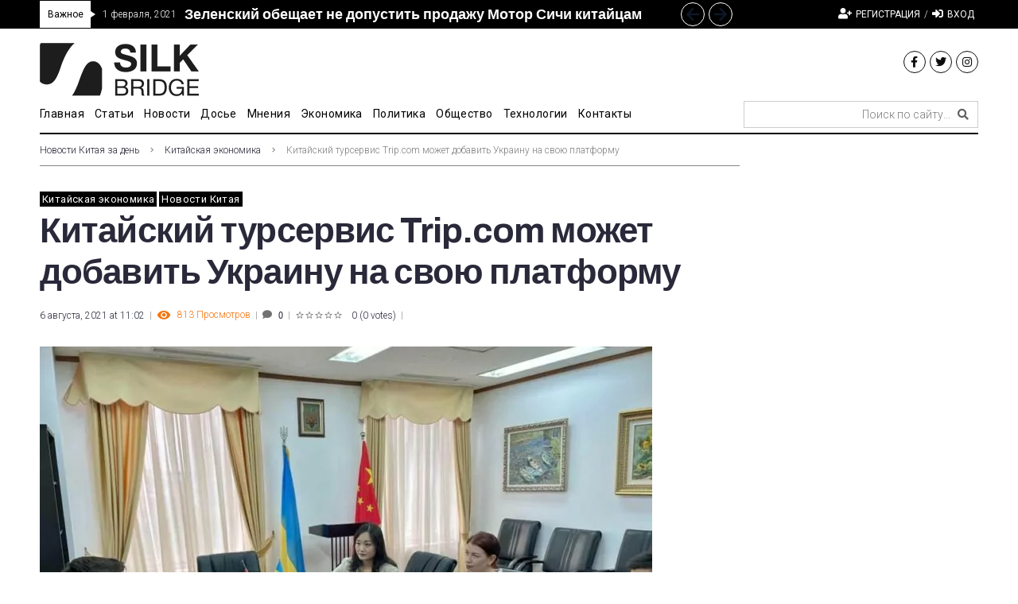

--- FILE ---
content_type: text/html; charset=utf-8
request_url: https://www.google.com/recaptcha/api2/aframe
body_size: 267
content:
<!DOCTYPE HTML><html><head><meta http-equiv="content-type" content="text/html; charset=UTF-8"></head><body><script nonce="cCwZPtKGUPbl2jj4TpPbmw">/** Anti-fraud and anti-abuse applications only. See google.com/recaptcha */ try{var clients={'sodar':'https://pagead2.googlesyndication.com/pagead/sodar?'};window.addEventListener("message",function(a){try{if(a.source===window.parent){var b=JSON.parse(a.data);var c=clients[b['id']];if(c){var d=document.createElement('img');d.src=c+b['params']+'&rc='+(localStorage.getItem("rc::a")?sessionStorage.getItem("rc::b"):"");window.document.body.appendChild(d);sessionStorage.setItem("rc::e",parseInt(sessionStorage.getItem("rc::e")||0)+1);localStorage.setItem("rc::h",'1768971736925');}}}catch(b){}});window.parent.postMessage("_grecaptcha_ready", "*");}catch(b){}</script></body></html>